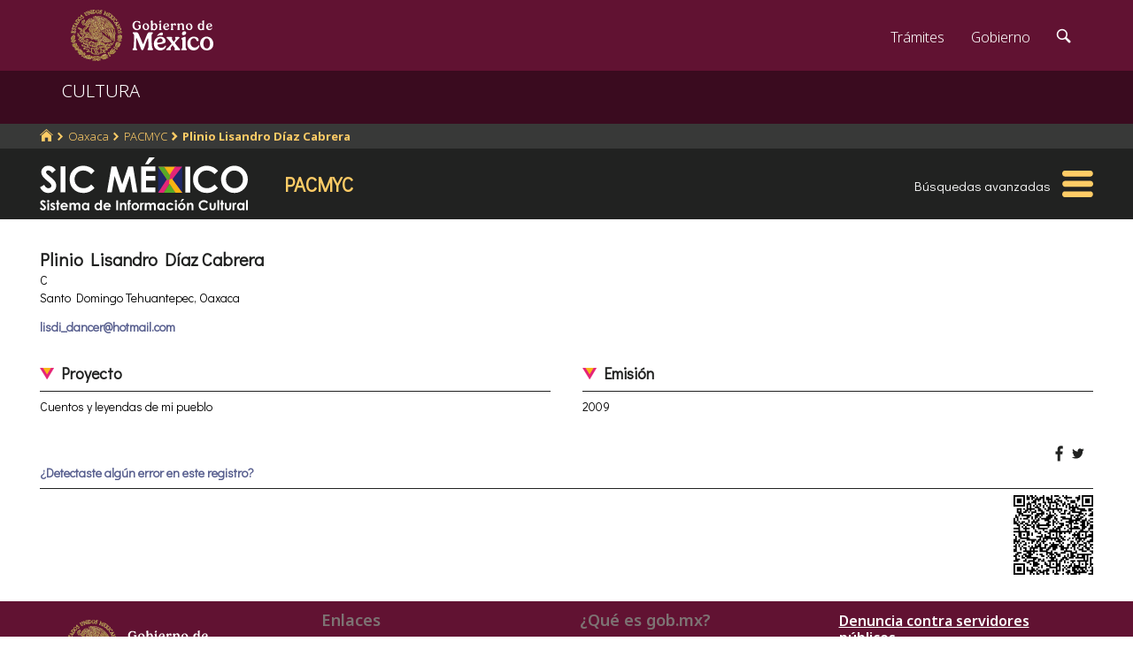

--- FILE ---
content_type: text/html; charset=utf-8
request_url: https://www.google.com/recaptcha/api2/anchor?ar=1&k=6LcMKhwUAAAAACZnqLi6YLyS6roOn9-v8RRXA_Bs&co=aHR0cHM6Ly9zaWMuY3VsdHVyYS5nb2IubXg6NDQz&hl=en&v=TkacYOdEJbdB_JjX802TMer9&size=invisible&anchor-ms=20000&execute-ms=15000&cb=btea2pctec9f
body_size: 46460
content:
<!DOCTYPE HTML><html dir="ltr" lang="en"><head><meta http-equiv="Content-Type" content="text/html; charset=UTF-8">
<meta http-equiv="X-UA-Compatible" content="IE=edge">
<title>reCAPTCHA</title>
<style type="text/css">
/* cyrillic-ext */
@font-face {
  font-family: 'Roboto';
  font-style: normal;
  font-weight: 400;
  src: url(//fonts.gstatic.com/s/roboto/v18/KFOmCnqEu92Fr1Mu72xKKTU1Kvnz.woff2) format('woff2');
  unicode-range: U+0460-052F, U+1C80-1C8A, U+20B4, U+2DE0-2DFF, U+A640-A69F, U+FE2E-FE2F;
}
/* cyrillic */
@font-face {
  font-family: 'Roboto';
  font-style: normal;
  font-weight: 400;
  src: url(//fonts.gstatic.com/s/roboto/v18/KFOmCnqEu92Fr1Mu5mxKKTU1Kvnz.woff2) format('woff2');
  unicode-range: U+0301, U+0400-045F, U+0490-0491, U+04B0-04B1, U+2116;
}
/* greek-ext */
@font-face {
  font-family: 'Roboto';
  font-style: normal;
  font-weight: 400;
  src: url(//fonts.gstatic.com/s/roboto/v18/KFOmCnqEu92Fr1Mu7mxKKTU1Kvnz.woff2) format('woff2');
  unicode-range: U+1F00-1FFF;
}
/* greek */
@font-face {
  font-family: 'Roboto';
  font-style: normal;
  font-weight: 400;
  src: url(//fonts.gstatic.com/s/roboto/v18/KFOmCnqEu92Fr1Mu4WxKKTU1Kvnz.woff2) format('woff2');
  unicode-range: U+0370-0377, U+037A-037F, U+0384-038A, U+038C, U+038E-03A1, U+03A3-03FF;
}
/* vietnamese */
@font-face {
  font-family: 'Roboto';
  font-style: normal;
  font-weight: 400;
  src: url(//fonts.gstatic.com/s/roboto/v18/KFOmCnqEu92Fr1Mu7WxKKTU1Kvnz.woff2) format('woff2');
  unicode-range: U+0102-0103, U+0110-0111, U+0128-0129, U+0168-0169, U+01A0-01A1, U+01AF-01B0, U+0300-0301, U+0303-0304, U+0308-0309, U+0323, U+0329, U+1EA0-1EF9, U+20AB;
}
/* latin-ext */
@font-face {
  font-family: 'Roboto';
  font-style: normal;
  font-weight: 400;
  src: url(//fonts.gstatic.com/s/roboto/v18/KFOmCnqEu92Fr1Mu7GxKKTU1Kvnz.woff2) format('woff2');
  unicode-range: U+0100-02BA, U+02BD-02C5, U+02C7-02CC, U+02CE-02D7, U+02DD-02FF, U+0304, U+0308, U+0329, U+1D00-1DBF, U+1E00-1E9F, U+1EF2-1EFF, U+2020, U+20A0-20AB, U+20AD-20C0, U+2113, U+2C60-2C7F, U+A720-A7FF;
}
/* latin */
@font-face {
  font-family: 'Roboto';
  font-style: normal;
  font-weight: 400;
  src: url(//fonts.gstatic.com/s/roboto/v18/KFOmCnqEu92Fr1Mu4mxKKTU1Kg.woff2) format('woff2');
  unicode-range: U+0000-00FF, U+0131, U+0152-0153, U+02BB-02BC, U+02C6, U+02DA, U+02DC, U+0304, U+0308, U+0329, U+2000-206F, U+20AC, U+2122, U+2191, U+2193, U+2212, U+2215, U+FEFF, U+FFFD;
}
/* cyrillic-ext */
@font-face {
  font-family: 'Roboto';
  font-style: normal;
  font-weight: 500;
  src: url(//fonts.gstatic.com/s/roboto/v18/KFOlCnqEu92Fr1MmEU9fCRc4AMP6lbBP.woff2) format('woff2');
  unicode-range: U+0460-052F, U+1C80-1C8A, U+20B4, U+2DE0-2DFF, U+A640-A69F, U+FE2E-FE2F;
}
/* cyrillic */
@font-face {
  font-family: 'Roboto';
  font-style: normal;
  font-weight: 500;
  src: url(//fonts.gstatic.com/s/roboto/v18/KFOlCnqEu92Fr1MmEU9fABc4AMP6lbBP.woff2) format('woff2');
  unicode-range: U+0301, U+0400-045F, U+0490-0491, U+04B0-04B1, U+2116;
}
/* greek-ext */
@font-face {
  font-family: 'Roboto';
  font-style: normal;
  font-weight: 500;
  src: url(//fonts.gstatic.com/s/roboto/v18/KFOlCnqEu92Fr1MmEU9fCBc4AMP6lbBP.woff2) format('woff2');
  unicode-range: U+1F00-1FFF;
}
/* greek */
@font-face {
  font-family: 'Roboto';
  font-style: normal;
  font-weight: 500;
  src: url(//fonts.gstatic.com/s/roboto/v18/KFOlCnqEu92Fr1MmEU9fBxc4AMP6lbBP.woff2) format('woff2');
  unicode-range: U+0370-0377, U+037A-037F, U+0384-038A, U+038C, U+038E-03A1, U+03A3-03FF;
}
/* vietnamese */
@font-face {
  font-family: 'Roboto';
  font-style: normal;
  font-weight: 500;
  src: url(//fonts.gstatic.com/s/roboto/v18/KFOlCnqEu92Fr1MmEU9fCxc4AMP6lbBP.woff2) format('woff2');
  unicode-range: U+0102-0103, U+0110-0111, U+0128-0129, U+0168-0169, U+01A0-01A1, U+01AF-01B0, U+0300-0301, U+0303-0304, U+0308-0309, U+0323, U+0329, U+1EA0-1EF9, U+20AB;
}
/* latin-ext */
@font-face {
  font-family: 'Roboto';
  font-style: normal;
  font-weight: 500;
  src: url(//fonts.gstatic.com/s/roboto/v18/KFOlCnqEu92Fr1MmEU9fChc4AMP6lbBP.woff2) format('woff2');
  unicode-range: U+0100-02BA, U+02BD-02C5, U+02C7-02CC, U+02CE-02D7, U+02DD-02FF, U+0304, U+0308, U+0329, U+1D00-1DBF, U+1E00-1E9F, U+1EF2-1EFF, U+2020, U+20A0-20AB, U+20AD-20C0, U+2113, U+2C60-2C7F, U+A720-A7FF;
}
/* latin */
@font-face {
  font-family: 'Roboto';
  font-style: normal;
  font-weight: 500;
  src: url(//fonts.gstatic.com/s/roboto/v18/KFOlCnqEu92Fr1MmEU9fBBc4AMP6lQ.woff2) format('woff2');
  unicode-range: U+0000-00FF, U+0131, U+0152-0153, U+02BB-02BC, U+02C6, U+02DA, U+02DC, U+0304, U+0308, U+0329, U+2000-206F, U+20AC, U+2122, U+2191, U+2193, U+2212, U+2215, U+FEFF, U+FFFD;
}
/* cyrillic-ext */
@font-face {
  font-family: 'Roboto';
  font-style: normal;
  font-weight: 900;
  src: url(//fonts.gstatic.com/s/roboto/v18/KFOlCnqEu92Fr1MmYUtfCRc4AMP6lbBP.woff2) format('woff2');
  unicode-range: U+0460-052F, U+1C80-1C8A, U+20B4, U+2DE0-2DFF, U+A640-A69F, U+FE2E-FE2F;
}
/* cyrillic */
@font-face {
  font-family: 'Roboto';
  font-style: normal;
  font-weight: 900;
  src: url(//fonts.gstatic.com/s/roboto/v18/KFOlCnqEu92Fr1MmYUtfABc4AMP6lbBP.woff2) format('woff2');
  unicode-range: U+0301, U+0400-045F, U+0490-0491, U+04B0-04B1, U+2116;
}
/* greek-ext */
@font-face {
  font-family: 'Roboto';
  font-style: normal;
  font-weight: 900;
  src: url(//fonts.gstatic.com/s/roboto/v18/KFOlCnqEu92Fr1MmYUtfCBc4AMP6lbBP.woff2) format('woff2');
  unicode-range: U+1F00-1FFF;
}
/* greek */
@font-face {
  font-family: 'Roboto';
  font-style: normal;
  font-weight: 900;
  src: url(//fonts.gstatic.com/s/roboto/v18/KFOlCnqEu92Fr1MmYUtfBxc4AMP6lbBP.woff2) format('woff2');
  unicode-range: U+0370-0377, U+037A-037F, U+0384-038A, U+038C, U+038E-03A1, U+03A3-03FF;
}
/* vietnamese */
@font-face {
  font-family: 'Roboto';
  font-style: normal;
  font-weight: 900;
  src: url(//fonts.gstatic.com/s/roboto/v18/KFOlCnqEu92Fr1MmYUtfCxc4AMP6lbBP.woff2) format('woff2');
  unicode-range: U+0102-0103, U+0110-0111, U+0128-0129, U+0168-0169, U+01A0-01A1, U+01AF-01B0, U+0300-0301, U+0303-0304, U+0308-0309, U+0323, U+0329, U+1EA0-1EF9, U+20AB;
}
/* latin-ext */
@font-face {
  font-family: 'Roboto';
  font-style: normal;
  font-weight: 900;
  src: url(//fonts.gstatic.com/s/roboto/v18/KFOlCnqEu92Fr1MmYUtfChc4AMP6lbBP.woff2) format('woff2');
  unicode-range: U+0100-02BA, U+02BD-02C5, U+02C7-02CC, U+02CE-02D7, U+02DD-02FF, U+0304, U+0308, U+0329, U+1D00-1DBF, U+1E00-1E9F, U+1EF2-1EFF, U+2020, U+20A0-20AB, U+20AD-20C0, U+2113, U+2C60-2C7F, U+A720-A7FF;
}
/* latin */
@font-face {
  font-family: 'Roboto';
  font-style: normal;
  font-weight: 900;
  src: url(//fonts.gstatic.com/s/roboto/v18/KFOlCnqEu92Fr1MmYUtfBBc4AMP6lQ.woff2) format('woff2');
  unicode-range: U+0000-00FF, U+0131, U+0152-0153, U+02BB-02BC, U+02C6, U+02DA, U+02DC, U+0304, U+0308, U+0329, U+2000-206F, U+20AC, U+2122, U+2191, U+2193, U+2212, U+2215, U+FEFF, U+FFFD;
}

</style>
<link rel="stylesheet" type="text/css" href="https://www.gstatic.com/recaptcha/releases/TkacYOdEJbdB_JjX802TMer9/styles__ltr.css">
<script nonce="WzX-OthdbfBkx1N0pVTDbQ" type="text/javascript">window['__recaptcha_api'] = 'https://www.google.com/recaptcha/api2/';</script>
<script type="text/javascript" src="https://www.gstatic.com/recaptcha/releases/TkacYOdEJbdB_JjX802TMer9/recaptcha__en.js" nonce="WzX-OthdbfBkx1N0pVTDbQ">
      
    </script></head>
<body><div id="rc-anchor-alert" class="rc-anchor-alert"></div>
<input type="hidden" id="recaptcha-token" value="[base64]">
<script type="text/javascript" nonce="WzX-OthdbfBkx1N0pVTDbQ">
      recaptcha.anchor.Main.init("[\x22ainput\x22,[\x22bgdata\x22,\x22\x22,\[base64]/MjU1OmY/[base64]/[base64]/[base64]/[base64]/bmV3IGdbUF0oelswXSk6ST09Mj9uZXcgZ1tQXSh6WzBdLHpbMV0pOkk9PTM/bmV3IGdbUF0oelswXSx6WzFdLHpbMl0pOkk9PTQ/[base64]/[base64]/[base64]/[base64]/[base64]/[base64]/[base64]\\u003d\x22,\[base64]\\u003d\\u003d\x22,\x22LWw5WMOAeRDCg8KvwrTDnMKQw77CpMOQMsKkRsOSfsO2A8OSwoBrwqbCiibCgF1pb0/CrsKWb0nDpjIKfXLDkmE/wpsMBMKeUFDCrRlkwqEnwpLCkAHDr8OFw5xmw7oNw54ddwfDscOWwo1gcVhTwqbCvyjCq8OFLsO1ccOywpzCkB51MxNpTh3CllbDuSbDtkfDsGgtbyo/dMKJOS3Cmm3CuX3DoMKbw6nDqsOhJMKWwpQIMsO5NsOFwp3CpHbClxxxBsKYwrUjEmVBTUoSMMO0QHTDp8OHw7Mnw5RywpBfKBPDrzvCgcOtw7jCqVYyw7XCilJEw5PDjxTDgR4+PwHDusKQw6LCicKAwr5ww4DDvQ3Ch8OAw4rCqW/[base64]/[base64]/Ci8O/w57DrMOAFcKFH8O5w7jCoTfCrMKXw7VMakBEwp7DjsOGcsOJNsKxJMKvwrgMAl4UYCpcQ2DDrBHDiGTCt8Kbwr/Cq2nDgsOYYsKhZ8O9OzYbwrooHk8LwrASwq3Cg8ObwphtR2DDqcO5wpvCoUXDt8Olwq9PeMOwwqVEGcOMbxXCuQVJwodlRk/Dkj7CmSTCoMOtP8KNMW7DrMOcwpjDjkZlw6zCjcOWwr/CgsOnV8KPJ0ldKcKlw7hoIzbCpVXCrEzDrcOpM3cmwpluQAFpeMKcwpXCvsO4UVDCnwk9WCwlEH/DlWEyLDbDkXzDqBpdJl/Cu8O/wpjDqsKIwqTCi3UYw5XCj8KEwpcODcOqV8K2w5oFw4Raw6HDtsOFwoJYH1Nka8KLWgQ4w755wr55fil2QQ7CukPCtcKXwrJQAi8fwpbCkMOYw4oXw5DCh8OMwrQwWsOGe1DDlgQmQHLDiFfDhsO/wq02wpJMKSZRwofCnjpfR1lXSMORw4jDhBXCl8OlLsO6JidbeHjCrGjChMOcw5XCrwjCocOqPMK/w78Fw4vDkMOyw552LcOVI8Oyw6TCiiNGHBnDoCTDsUjDv8OVQcOHGR8Rwo9cCGjCh8K5KsKQw7Mjwow3w7Rewq/[base64]/SGHDs8KmZCBDw7fCnivClMO6EyDDrcKeUi5hw4gZwrMvw6sWw7NLX8OKAXzDl8KFFMOuKC9rwrHDki/CsMOCw4p/w7A+eMOtw4Qzw6NMwobCoMOzwrMaSGdVw53Cl8K8LsKZJlHClzVuw6HDnsO1w75AFzpBwobDhMKvI09XwqfDocO6VsOyw4/CjSN2dhjCn8OtYsOvw6/DnCTDl8OZwrTCqsKTTRhwNcKawp0yw5nCg8Kwwp/DuGvClMKHw60pZMO/wr1jI8KnwpFSCcKQHsKfw7Z8K8KtG8OgwojCh1Exw7Fnwosww7UFXsOxwolrwr9HwrYbwrXCncKWw75mGW/DnsKew4UNaMKyw60zwp8Ow7vCnmXCg0xRwoLDocO6w4ZYw5klK8KmY8Kww4XCpSjCqnjDr1nDqsKafMOdR8KtN8KMMMOqw655w7zCj8KRw4XCj8Oww7TDtsO+bCoHw7dRScOcOC7DoMKKa3/Dq0IWcsKBOcK3WMKBw41Rw6wFw6Bew5JWNnYoSB3CrVMewrnDpcKMQQLDvirDt8OwwrdPwprDnnrDkcOTP8KJFCUlOMOtWsKtHh/DuUjDuX5yScK4w7/DmMKUwpzDoR/DlsOQw7TDnGrCnC5uw5oGw5IZwodqw5jDnsKKw6PDvcOywr4TawYoBl7CssOAwrsjbMKndiEXw7Azw5HDrMKNwqU4w612wpzCpMOawo3CoMO/[base64]/DpmHCq8KOTB/DvsKeYy/CmcKxBQXCnSXCvW46McK1w6w9w7TDvgXChcKOwojDhsKsQMOFwo1Iwo/CsMOLwpt6w6PCpsK0NMKYw4YPUsObfh1fw4vCt8K8wokBOVfDh3jCjQIbSiFlw6nCucOpwobCrsKQDcKJw73DtmI+KsKAwrx9wqTCqsKyKBHCs8KIw7XCnBIHw6zDmBVRwoR/DcK3w70vJsO9VsKICsOfOcOWw6vCjxvDt8OLfmgKAg/CqcOyfcKOFGAgTQIXw7FRwqpnUMOow6kHQStTP8O6QcO3w6/DhgfClMKXwpHCrwXDpxXDi8KSJMOWwrpIVsKuc8KpLTLDrcOAwoLDg1JAwr/DoMOeRTDDk8K6wo7CkyvDssKqe0cZw6FsOMOfwqMAw7XDhWXDnWwYJMORw58eYMOwJRDDs21Fw6jDusKgZ8KhwoXConjDhcO2IgzClwHDi8OZS8KdAcOBwpnCvMK/OcOTw7TCtMO0wpvCkwDDvMOpClZwf0/Do2pHwrx+wptsw4jDul12LcOhX8OJFcOvwqUaXcONwpzCicKxBTrDusK1w6Y+AcKFXmZCwpJAJ8OsRlIzTlgNw4tlQ31idMOVccOHYsOTwq7CoMOXw5Zkw443TsOzwoM/SnA6wrTDjFE2FsOqdmQ/[base64]/CpsK5OwDChsOqRsKAJgVueMK8wqrDuMKrO3HDr8OcwrMifB7DicOdLSvCusKSVQXDt8KKwoZxwpPDqF/DlzV5w4g/[base64]/QlsCCsOASwlowpTDhMKZWMKIL8KKw5vCmsOiKcKIYcK5w7PCisO/w64Ww43CuUw+bTldcMKQaMK5b1vDtMOlw5F4OzYLw5PDkcK4XMKrA23CqcOWXHxvwpYQV8KYccKmwpIpw7gIOcOew4Qpwp0jw7vDr8OrJi4EDMOuPj3Ci1fCvMOHwpdrwpYRwrQRw57DrcOUw5/[base64]/DvMKIw7QGwqjClXXDpCl8F0R/w79Hw6zDhjHCrRLCpkx3TXQgXcOkH8OCworCjz3DiyLCgcKiXW4nacKhUi4zw645RHZ8wo45w5vCncOLw4PDg8O3axNZw5XCi8OPw61eLsK+NCLCgcOmw5o7wr47QhfDu8O9BxJUL0PDnC/ChiYSwoYIwog2FcORwp5QIcOQw5siQ8OCwo42D0kUHVRlwqTCtic9U1DCplAEXcKLewkCOkNPVQphfMOLw7LCocKiw4V5w78aQcKTF8Oywq9zwpHDi8O+MCgiMCjDnsOZw6RYd8ORwp/ClUl5w6jDkjPCpMKrAMKow6JEAhAQBgEewqdaJFHDscKrdsK1bcKeZsO3woLDgcOfK3RtRELDvcOycyzCt3fDjVMDw55HW8Ojw4RYwpnCrUxWwqLDl8ObwpRyB8K4wr/Cp1DDusKbw5hAWiRWwpvCpcOOw6DDqQYvCnw6GkfCj8KUwovCu8OiwrF/w5APwp3CvsOpw7VQaWvCln3CqDMNc3XCpsK9OMKNPXRbw4fDvUk6cgrCtsKtwp8desO8ag9mBGlRwpRMw4rCp8OMw5nDgTYyw6HCjMOnw6/[base64]/DtcKERMOCw63ClsOZworCpjHDusOvw7daBMKbdMOceRzCoxbCmMKUFX3CkMOZIcKRRV3Di8OYPgEQw7nDi8KcNMOcYUTCoDvCi8OpwpzDqB0jTHEhwoQNwqQmw6HCjFnDocOMw6/DnB9TNx0fwpklLRRoOjzDg8OdacKaZBYyMCjDh8KOOETDtsKoekbCoMO4KsOxw4kPwq4ZTDvCusKIwrHClMOIw6HDrsOKwrHCgsO4wqvCncOQDMOmXBTDqlLCusKTdMOEwppeTnZTSnbDqh9hU3/DnGkow5I4f11KLcKbwpnDmcO+wrbDuXPDqXrDnWh/XsOpd8K+wpxwZmzCh3V5w6N1wp7CjhJowrnCrCLDllovVy/DswXDnyJAw7QET8KUA8KsDUvDuMOJwrXCkcKgwprDgcKWJcK7YMOFwqVgwojDm8K0wqcxwpnDpsK3JnrCkxcdwpPDsyrCqnDCmsOzw6VtwqHCvGTDiShHMcO2w7jCmMOKFy3CtsOAwpM8w73CpBLCgcOSI8ObwobDnMO8wqMAL8KXe8O8w5/CuWfCjsOKw7zCqGzDr2tRe8OdGsOPScKJwotmwqvDtHQrCsO2wp3Du2YjEcOVwq/[base64]/ChirDjcOFwp5GwqPCjRPCi0Jnwr4Pw6vDtHUiwpsjwqDDjVvCqnQLLGNAcChqwr7ChsOVLcKydz8NfsKjwo/CiMOQw7bCvsOGwpd1Ij7DqmEHw5wOQMOCwpvCnUPDg8K/w6wRw4zCicKIJh/CpsKaw7TDpn54SGvCjcOEwqd6AmVva8OcwpPCl8ONEVoowr/Ct8Osw73CtcKvwqEcCMOsRsKuw50Uw5HDi2JqFxVuHMOtZX/CrsKLa31wwrHClcKGw5ZWIhHCtz3CgsO1OMODZgTClQxlw4cuGXjDj8OTRcONHEV1R8KcDnduwq8xw7zCrcOVUgvCnnpdw63DmsONwrMOwovDm8OwwpzDnE3DkghPwpbCgcO5wqcaBX9qw79zwpoiw7zCvFVqd13DiC/DlzZDeAwpGcKpbk80wq5nXwZ3Qw7DnHcjwpnDjMK1w4YyBSTDg0pgwokBw5rCvQ0sWcKSRS9gwqlYP8Oww7o6w6bConUFwqLDp8OUHA/DoVjDp2Jqwq0mKMKFw5kVwozDosO4w7TCm2dMX8KzDsO7FxDDhVDDmcKLwqB+XMO9w69uQMOew58YwotjJ8OUJXrDlg/[base64]/[base64]/[base64]/M8OKf1xhbz3Dp8OEwrZXGX/CpcKywqhUY1lKw4oyCGLDlQzCpmMcw57DrEfCpMKcPsKww5Q2wo8qdCcLbwBVw4rDthtuw5/CmAnDjDBlAWjCrcOoUR3DicOPZsKgwpYzwqzDgjVrw5pBw6liw7nDtcOfS0XDlMK4w4/DuGjDu8OLw7fDpsKTcsK3w4/DtAI/C8Ogw7VHRUMTwojDvSbDlzlaVmrCr0rDoRdcbcO1CSdhwrY3w5YOwp/[base64]/Ci8Orw5fDmMOBwol0w4fCl8OSfEcXwrxPwr3CuVHCjMOAw6BmSsOFwrczT8KWw4JQw6ItD1rDhcKiA8O2W8O/wrfDsMOYwpVBenMGw6DDriBhQn3CicOHZg1zwrLDgMK9wrA1d8OpPkFeGsKCLMOXwovCrcKJL8Kkwo/CuMKyQsKDJMOvGB1sw48TfhhGHsO8LUYpLTLCnsKRw4EkSEJOIMK/w6bChggBKj1pIMKww5PCocOZwqzDlsKMC8Olw5PDrcKMVSLChcOfw7zCqMKFwo5JX8OFwprChnbDrgDClMOHwr/Dmn3DtVwwHAI+wrcDCMOoK8Obw4VPw41owpXCi8KKwr8dw6vDqnwJw5IeR8OqC2rDjGB4w4VBw65XZhzDqiAgwrQ2fsO2w5Y3UMO+w7wtw4VPMcKKdUFHF8KxCsO7Y2AYwrNPTWPCgMOXF8Kaw63CtBrCpT7CrcOiw63Cm0dAdsK/w6/CscOOaMOMwr5+woLCq8OqdcKTWsO/w5rDlsOVGhEdwoAIOMKmFcOcw5zDtsKeFhNZRMKEb8OZw7smwo3Do8K4DsO4dcKGKkDDvMKWwrR7QsKFYDpGNcOgw4ZUwo0qTsOnGcOywotcwqIyw4HDiMK0dSXDisOkwpVAL37DtMOyAsOeSULCsG/CjsOWbzQTKsK8csK6PDYMXsOzCsOWTcOmdMKHNQpENUEpbMOvLT4VahTDtWVrw6d+Ch9RXMKuHzzDoQgAwqFowqdHclFBw7jCssKWZHBawp98w79Pw7LCuiHDjX3CrMOfXQXCmjvDk8O/[base64]/CqyDDp8OnfDrCgsKIPcOhYsKxwrJ+WcO4Z8OFMBJ0CMKPwpdJSmnCpcO8T8OCG8OhDjTChsOLwoLDssOvFGXDjQ9qw4olw4/DpcKdw7Rzw7pTw4XCo8OOwronw4Yew5EZw47ClMKbwonDpSHCksK9Dz/[base64]/[base64]/LS7DqibCtcOpeT8/w54eFMO0wo/CnlBPEmxJwq3CiE/Ds8Kmw5DCtRvCv8ODJBnDgVYTw5V1w5zClGbDqMOwwp7CqMKab2QJU8OgTFEcw5XCpMK8NH50w7JIwprCm8KtXUUNKcOAwpYrBMKjNjsNw6/DhcOjwrxWS8OvScKDwroPw58oTMOZw48Ww6nCmcOAGmTDtMKBw7J8wqlPw5nDvcKbMnQYFsOxI8K6FX7DqxjCicK9wqoCw5NNwrfCqXEOM17ClMKswqHDmMK+w5zCrzs6P0cDw7gQw63CuXArDH/[base64]/DosOuM8KKZA9HDhl9w6TCoBIcw6XDlMKiwp/[base64]/woTDkQnDv8OKwqcVCMOkVsOPHgAiYsO/wpvClMKSw7gFwq3DkT/ClMOtIifDk8KYaEdKwqTDrMKqwoMQwrHCsjDCqsOQw4BawrHCosKhF8K3wok5YkwPVi/DosKsCsKVwpHChm/Dj8Kow7DCvcK1wpjClTJgAgDCjgTCmlIeGCAfwqwVesK2O3BSw7bCiBnDtFXCr8KlKMKVwr4kW8OEw5XCnTzDpCtcw5LCjMKXQ14HwrrCl0NyWcKqVnjDm8OgPsOOwoMfwqwEwpgfw5/DqzrCpsK0w6A9wozDkcKxw41xVhHCmTrCjcO/[base64]/[base64]/CtsKxWBLDmQXCmTDCscKpFMO2wps4wpjDnTVkPTkrw6JfwrMeN8KzVEPCsAJmZDDDgcKdwog9bcK4Y8KRwqYtdsOMw5sxHVEdwrzDs8OfIUHDp8KdwpzDgMKZDCB3wrc8CxlKKz/DkBdbYARSwpTDu2gLK0JKFcKCwoDDnMKEwqXDvUdOGDzCpMKUKsKEMcOAw5bCvhtPw7VbVmPDmHgcwovCnmQ2w5HDnXHCs8OND8KvwpwfwoENwpUfw5ZdwqtGw6bCgisXAsOpTsK+WwTCok/DlGQoVTwUwoI/[base64]/DjG9+wqodCilvNl4PPsK0QHw7w54Vw7/Cgg0ITVfDrzjCssOmcUIswpNCw65xbMOrdFRUw6fDucKiw6E8w6XDnFDDsMONHEk9EQlOwokbA8Okw7/[base64]/DgcOmQV0ew7rDskHCtcOLGyvDssOtwofDsMOgwpjCnivDv8OFw5TCoV0ABGkfSzp2E8KuPhZAahtcIQ7CuWzDk0V1w5HDhyQSBcOWw700wr/Crx7Dow/DnsKjwq5HEk02FMO7ShzChsOyAgbCgcOtw5FKwpN0G8Orw7FHUsOrdAJ8QcKMwr3DnjN6w5PCoQjCp0PCj3HChsOFwrR8w4rCkS7DjApaw4EMwoPCtcOgwogCSlHDkMKYXzhva1VWwqliHWzCucOEcsOEGG1owqR+wqNONMKPD8O7w7XDjcKOw4/DgyU/TcKLMUDCtlxVDysPwqd0YVFVccKwEjpMEFkTIidQFQwxJ8KoQAdXw7DDgnLCsMOkw6kkw4TDkiXDikR0ZsONw5fCgVw/D8KmGFDCm8Oww54ww6vCllEKwqbDisKjw5bDjsKCY8KKwrDCm2ByH8Kfwo4xwoFYwpFrB1o8FnECEsKCwr/DrcOiPsO6wq/CpU9fw7zDlWAUwrZMw6AKw70GdMOoN8OgwpgOccKAwocFUDV2wro0Um99w6oSD8OIw6rDqwzDi8OVw6jCmT/DrzvCl8K0JsO+TMKRw5kOw7c2TMKtwrArGMKGwpd1wp7Dsy/DvjlxUDrDtToqBsKAw6PDi8OtRRjCt1ttw40Aw5E3wq7CsBUGcE7DvcOVwr8uwrDDpMKkw69vVw5mwo/[base64]/CmMK/wrQGw59QBsOhw6fCtX8yw6oDeVNDwqwdUw0yVUdpwphvcsKvHsKfN0MBX8OpSm3CrWXCoBXDk8KtwoHCt8K9wrhGwpIxc8OTaMO8WQg+wph0wo9dITbDhsOnLkRbwrTDiGvCkDnClWXCnhDDvcOhw682wqlPw5I0bj/[base64]/[base64]/DpEIOw4YVWMOcbgNBa8O9wpJxalnCj0jDnVLCqS/CtzdGw7NVwp/[base64]/Cr8KxRcO8w5PDkSAJwr/[base64]/DvwXCukrCjVvDscKKwqVuJsK5NMK9w6R+wrDDij3DisKcw7HDm8OdUcKbcsKAEyEzwprCljvCnRvDlWIjw4Vjw6fDjMOqwrUATMKyccOMwr7DkMKZeMK0wqHCr2rCqlPCjxPCgGZfw7RxW8KOw5lLTm8qwpfDtHp5WRjDryjCsMKrQQd2w4/CgjjDmTYdw41Bwq/CucOcwqF4U8KSDsK9QMO5w4gtwo7Cnz0aLMO0R8KHw6vCu8O1wonCucKVLcOzw6bDnMKQw6/CtMKtw7dAwoJ/VgZsHcK2wpnDq8OWBQpwVl5cw6g4AifCl8OoO8OUw7DCrcOFw4LDlMOCM8OILQ7DlsOLOsOnQAXDjMK/wphlwrnDnMOXw6TDoybCkG7Du8OIRT7DpXfDpXRbwqXCksOlwr82wp3CtsKnTcK7wq/[base64]/DhcKjWz1FZifDp8K5KQjClMK3w77DqG01w6fDs2zDlsO0wpzClhHCpmw2X0YKwobCsB7CiGZBX8OIwrQgXRTCqRUXZsK1w4XDnGdUwq3ClsOWQRfCkkjDqcKkQcOeRmHChsOhMjcmaGsHNkBPwo/CpADChmxFw47DvQTCuWpEH8KkwpbDkmrDjFoqwqjDmMO8OVLCv8O8fsKYJV4CdDnDghZFwr0uwpPDtybCqAIHwr/Cr8KsRsKkP8KNwqrDmcK5wr8tAsKJAsO0OWrCs1vDnRwHVy7DqsObw5ggXHd/w5TDk3E3IjXCm0pDBsK7R1xnw7vClgnCmVQ/wrNqw60NPxnDvsOAWggmIQNww4TDuTVBwpnDucKSfx3DvMKHw7nDrRDDgj7CjcOXwonCk8KtwppLcMOLw4nCjWrDoQTCmHPCswpZwrtTw7LDgjfDhzYCI8KhX8K+wo8Tw7xLM1vCuBhMwqp+JcKcHCNHw7knwoVJwqlOw6/[base64]/Ct33CoCfCskDCmMKKWcK6IcOVU1fCoBTDjjLDo8O4woXChsKbw7YxbcODw40aLxnDpgrCg33DlAvDsyEQKnnDvsOMw47DgcK2wrnChkVWR2/CgHFWfcKaw7bChcKDwozDuwfDu1IneEwED395UHXDoErCjcKLwqPCoMKeJMOswqbDvcO7c03DukzDty3Dm8OKHcKcwpPDhsKBwrPDksK3XmZ+wqxaw4HDugl5wrjCmcOww74/[base64]/CkyxCcsONe3VaVMKlw57DtB3CijwMw7pLwq7DjsKpwpt2S8KEw79Sw51FbTwsw5BPAH8dw7rDggrDnsOYPsObB8OZI3A0QywvwovCjcOPwro/[base64]/[base64]/DjlPCvsOWVMOiU2pfMj/[base64]/FHjCl8KYwqnDqMKXRcOGAcOpw74Uwq0bQhsawpLDjMKBwqPClSrDo8Ocw798w6LDnW/CmjsvIcORwrLDnT9SDzDCt3QMNcK6C8KlAcKXN1XDpR1Kwo3ChsO9FnjCmGQsdsO8JcKFwrkkT37CowZLwqjCsCdZwpjCkEgZScKmfMOhGyLCj8Odwo7Dkg/DllsoA8Oww73Dn8OWDSvCqcKLIsObw6gWeFjDmyssw5HDj0IKw5A2wp1bwqXDqsKEwqnCtRc1wo/DrT0SGMKUfygGcsOjKXthwow8w68QFxnDrgPClcKzw5dow43DssO2wpcFw78uw6FDwqjCtsOOTcOhGRxcPQnCvcKywpwpwonDk8KDwpcYUSJKXm5kw7VWEsO2w78tfMK/[base64]/Dq8K/JmkAw6/DrXMSw6sGw5rCiA7DpyPCqVrDhMOnU8O6w7Jlwo8Lw48YJ8OUwrjCuVUgMsOcaUfDu0nDi8O6SBzDrDFeRVgxRsKQcw0Zwox3wrXDoEcQw73DhcKiwpvCnQMdVcKDw4nCjcKOw6oGwptYK0YcNX3CoQbDvx/DhH/Cs8K5GMKsworDqyvCuX1cw641GcKTDlPCscKEw6fCkMKMc8KgWxpDwrh+woYvw7howp4hSMKACgscNCpgV8OQFEHDlsKRw6hFwqrDtA05w40owqYvwr17fldsImk2KcOVXAPCiHTDpMKcdnd1wqvDnMO7w5UQwpvDkU4Dcgcxw7jCl8KxPMOBHcKSw4NmS0/ChBPCtWhrw617EMKJw43DmsK6dsKyG2DDmcOwTMOnO8KTMU/[base64]/DjcOAXcOlZWpew4Yhwok7w5bDkcKVwphSDH7CpcORwr1Ce3A/wqEadsO/[base64]/[base64]/CrDrDq0HCtisBwrDDkcKNw60/[base64]/CtMKbwrDDh8OWQcKqwqIgDldpccO6w43CrCALEAnCvcOgSXNvwpbDgShOwoJIQcKTC8KpX8KBSU0TbcOSw4LCshEkw5I4bcKSwpYfLlvCjMO4wq7Cl8OuWcOLTEjDiQdfwp0AwpFFMSvDnMKmR8O+woYYYsOOMEXCu8O7w73CqzY1wr8ocsKKwpx/QsKIZ1IIw6gJwp3CrMOlw4A/wq5rwpYUZnjDocKxw4vCnsKqwrAHNcK5wqTDiXMjwp3Du8OpwrfDqWo/I8K3wr4hJi5RLcO8w4/Dg8KIwqpZSy9zw4MUw4jCngnCmB96ZsORw4bCkzPCusK0T8OlZcONwq9Nwo1gB2Ilw7jCn13CnMOTLMOZw4Vlw5h/OcOPwr5iwpDCjD96HiIPbERtw6FfIcKdw6dqw5vDoMOZwq41w5DDu3jCqsK+woHDhxjDrjYhw5stKGfDjVpBw7fDhGbCrjHDp8OswqzClMK6DsK/[base64]/DkltEw7leKsKzO8KzLMKOXBkdwrAzwq1Uw6gnw7lkw5HDi1ARdHIeAcKlw6hVAsOAwp/Dh8OSOMKvw4fDmV9qDcOubsKQAVTCgXkmw5VDwq7CnEx6ZCRmw7zCkW8kwo5VHMO8JsO7KHgPMA5rwrnCpXVcwrLCv3rDr2rDo8KjZXvCnF1yH8ONw6Fcw7suIsOXPGUHZMO1QMOCw4B1w4wtFg9TU8ORw6vCg8OJD8KKOHXCjsOkPMK6wr/[base64]/CkcOJwpcqw5BgwpM2JcO+W8Kew7sxw5bCj3HDp8KQwpXCiMOIHjUYw5c/XcKCK8KnXcKDccOvcCfCmjAbwqzCjsOEwrHCqlBlSsK5cHs1QcOow5lawoBeG2bDlwZ/wr91w5HCssKbw6oUJ8OTwrnChcOTAG/Co8KPw50Xw45yw6odb8K6w7Iww5V9DV7Dlj7CmcOIw6Ajw6oowpzCvMKiJcObTgXDvsO/B8O1OH3Cm8KmAC3DhV5Gfz/DpAfDqX0FXMO9NcKnwqHDisKcXcKwwrgbw64BUEUWwosjw7zCkMO0WsKrw5kiw7kJZcOAwojCpcOBw6oXLcK/wrlIwovClR/CmMOdwpPDhsK6w4ZDacKnVcKtw7XDuiXCqMOtwoo+DlEtRUjCucKlaU8nMsKkS3bCicONwo3DsBUlw4/DgFTCslXCgBVpKsKLwrXCnlBuwofCrzNYwrrCknHCi8OODGs/[base64]/DlTwowq7CiHvCl8O6TMKZwo9KMcK1By1Xw6ETf8OnAT8FWkBLwrXCqcKWw6bDgiIdWMKYwo0TMVfCrCgtW8ORY8KIwpNZwqhBw65ZwrvDtsKIVMOWX8Kiw5LDrkbDjSQhwr3CqMKjBsOBSsObUsOkV8OMJcKRX8KeDRZGHcOJfRlNPls/wqNCFcOEw7DDosOSw4HCrU7DnG/DuMKyX8ObaHEzw5RkHRgpGcOTwqdWFcOYw6nDrsOREn18B8OPwpvClXRdwr3ChS/CnSQOw5ZJN38Vw77Du3BheVHCtRpBw4bChwjCk14jw7NqFMO4woPDi0TDiMKMw6wywqnCjGYSwopFd8Oee8KvaMKcWm/[base64]/P8Odw54LHsKPGUYswozDrjRyc1guGjjDpVLCuDA1Zx/CmsO5w7osUsKWJgJnw6pzDcO4wo4gw4PCjS0aSMOswpp6DcKowqUdYHx6w4c3wq8ZwrXDpsKLw4HDjS9Hw4QHw6rDtyk3CcO3wqh/QMKXHE/DvB7DpV5SVMKlXlrCsRB1EcKRGMKCw5/CjTTDp1slwoIVw5Nzw7Fqw7nDosOYw6HDh8KVeQHDhQIqXzdzMEEPw49Dw5ocwocGwo9bPQDCuxbCusKpwoAWw6R/w4nCuEsmw4rCjQXDicKVw6LClEXDvFfCgsKZBxdrBsOlw7FdwpfClcO/[base64]/E8KsH2whwq8gw7HDl2kHw6nClcOpwqsbw4QrTF80ASFNwoV0w4nCtHoqRcKgw7TCux9ZJlnDszxMU8KFMsOWLGfCkMO7w4Mwb8KHfSRjw65gw5rDjcO/[base64]/w5PCu8KjIMOmwqPCuBZywoJ/UjDCjMKsw6jDn8KABcKdQQvDvcKnDTXDhWzDnMKxw5goN8OPw43DvFTCucKLNjdVB8OJXsO/wpHCqMO4wqc4wqXDmXUaw4fDt8K+w7JAHsODUsKpX1fClMOfFMKMwqEFa2ApWcKvw71Hwrh0CMK3BsKdw4XDgSPCtMKrBcOYaXDDocO/[base64]/CnSZYGsK7EFEewrNcw7sRwrrCuiArdcKRw4xtwrPDv8Obw5bCmScDBCjDnsOLwrx/w5/CoQQ6QcKlKcOewoddw7BbPE7Dp8K6wpjDgxkYwoLCtmJqw7LDiVZ7wq3DixYKwq86NG/CuETDtMOCwrzCuMKqw6lcw7/CuMKraXfDg8KaXMKzwpxRwpsPw63DjEciwqdZwrrCt35kw5bDksOPw719XijDm24vw6/DlmXDilDDr8OKNMKiYcKhwqjCh8KGwq/[base64]/CjMKuZsKsw6DCsMKiShTCocK/ShrDjcKcNwt8BMK8P8Kuw77Ds3fDvsKgw4LDtsOgwonDtk9ANRwzwo87WhfDk8KYw6gEw4olwo0RwrbDrMKGLSIlw5Atw7bCsW3DtcOQNcKtIsOewrnDicKqVF5/wq8MQ1R4B8OUwobCqT7CisKSwq0oCsKbBQFkw7TDhnrCuTnCgn/DlsOMwq5vUsK7wrnCtcK2S8KLwqZHw6DCuVXDosO6X8OswoomwrFBW1s6w4zCk8KcYB9EwqRHw7TCp2Zpw487UhETw7IGw73DvMOYJWhrRQLDlcOIwqUrfsKCwo3DscOaOcKkZsOhKcKpMhjCrMKZwrPDg8OMBxUMbX/CtFBrwozCtCrClMO9PMOgNMOiFG1JJsK0woHDksOxw7N2FcOcWsK/VMOiCMK9wohfwpomw5jCpGtSwqfDoH8qwrPChnVBwrbDjCpZWH9+RsKaw7kPOsKsPMOlRsO9AcOibGA2woZGUwjDpcOBwo/[base64]/CtifCiMOIw4DDrsKoMy9la8KowqzDhibDoDcfJsOPQMOow7INCsOLwpHCjcKGwpbDisOqGgUFNDjDl3fDr8OdwqPCi1Yew4TCv8KdGlfCqsOIB8OIMcKOwq3DiyPDqzxrSCvCmHlDw4zChXNJIcOxJsKodlrDsmTCkEM+TMO3EsOAwpfChCIDw6XCq8O+w4V0JB/DqV1xOx7DkQlrwqrDmCXChk7Ci3Rxw5k7w7PCpTpbY08gdcO1Hl8tccOFwpkMwqYdw5IIwp4mMBfDghYoJcODa8Kyw6PCqcKUw7/Ck1Qad8Oww6MXUcOQDhtlWVgzwqIfwo0iwqrDlMKqGsOfw5nDgMOlGh0PeVrDjcOZwqkFw65OwqzDnAjCpsKOwrp0wqPDoDzCiMOCNCEcOCLDgsOrSHdPw7TDpgrClcOCw6VsMFwhwrUjAMKKf8Ofw7QlwpYjNsKHw5PCh8OGAsOuwqBmBj/DunVYAcK+eh/Cs2Ulwp/CgzgIw6ABMMKbYALCjSrDt8KBTGXCmU0cw7oJUcKkKMOuQFg2EQ/CoVzDg8KPC1/[base64]/DnMKgwr/DuVhywqjCjMObacObwrEbPCvCuMOoYCE4w7TCrD3CpD9xwq88A1ZtUH3DvkHCiMKsGiHDj8KNwpIGacKbwoLDocOjwoHCosKnwpnCo1TCtWfCp8OOeFfCjsO/cgbCocKLwrzCmz7Cm8KlB3vCrMK4YMKYw5TCgQXDkB1ew7sfcHvCn8OFT8KjTsO/[base64]/wqDDr8OYwqbCiMOGJsKKO8Odwp3CscKew5zCrsK1JcOzwqM5wrk5UsKGw7zCgsOiw6fDjsOcw73Crw82wprCnFwQDijCgHLCpAs3w7nCuMO/fcKMwovDosK7wokyYWvCpSXCk8KKw7zCrSkfwp0dfsOtwqTDoMKQw4LDlMOXPMOcBMKxw6jDjcOwwpLCpAXCqhwHw5/Cgy/DlmFDw7/CnA1ewojDpxZsw47ClUzCu1rDpcK4WcKoKsOiNsOrwr4QwrLDs3rCisKiw6Qtw4orPik3w6p6T0ouw688wpUSwq8Ww5/Cn8OZWcOWwpfDkcOcL8One190PsKRGz/Dn1HDhWDCqcKeGcOjOMOEwrIgw4HCpmDCvMOww7/Ds8K5YlhEwq85wrzDksOjwqIsD1Z6ecKlWFPCoMK+Pg/[base64]/Dt8OkZMOGw57CtDJTJsKgw4gTIGbCscOnwr7DiD/Dt8KxMC3DsFbClW11f8OsBkbDnMO0w60vworDpFkcIyo6F8OTwpgTS8KKw5EFWnPCq8Kqc27DmMKZw45fwovCgsKtw6R4OjEkw4LDoQZHw601anxhwp/Do8Kdw6LCtsKdw6Jrw4HCgTQXw6HCiMKUO8K2w5pKQcKYXDHCmyPCjcOtw4zDv2NHacKow4BXFC1gcH/DgcO3VUvChsKdwr1owpwddkbClgA0wr7DsMOKw7vCsMKpw4dgUnUiJGt4SjbClcKramBawo/ChljCmzwKw5Ysw6Jnw5bDg8Ktwr0Xw6jDhMKkw7HDpk3Dkh/[base64]/DmcO5w4XDl0kSw4Z1w754w73Dl1/DtUrDsFXDt8OXFhTDtcKEwrXDsF0iwqsvIcKJwq90JsKQcMOIw6fCksOOdCrDjsK1w55Cw6xOw5HCjGhrJnvDkcOyw4bCmApBTMKRwpXCucKTOwHDhMKzwqAKeMO3w7wvHsK5w5kSEsKrSwHCksOuJMOhRVTDpiFEwo43T1vCosKFwo/DjcO2wpfDicK1bkopwpnDkMKrw4I6QnTDvsOOTlHDi8O6RUzDv8Oyw6YSJsOtK8KIwosPRXTDksKrwrTDqSbChMKfw5LChyrDtMKew4YWU0NKJ1ExwobDqsOnfjnDjA4GZ8Odw7Jmw7Y1w4heG0vCqcOWEBrCmMOVbsOIw6jDtRVTw6DCpSU/[base64]/[base64]\\u003d\x22],null,[\x22conf\x22,null,\x226LcMKhwUAAAAACZnqLi6YLyS6roOn9-v8RRXA_Bs\x22,0,null,null,null,0,[21,125,63,73,95,87,41,43,42,83,102,105,109,121],[7668936,846],0,null,null,null,null,0,null,0,null,700,1,null,0,\[base64]/tzcYADoGZWF6dTZkEg4Iiv2INxgAOgVNZklJNBoZCAMSFR0U8JfjNw7/vqUGGcSdCRmc4owCGQ\\u003d\\u003d\x22,0,0,null,null,1,null,0,1],\x22https://sic.cultura.gob.mx:443\x22,null,[3,1,1],null,null,null,0,3600,[\x22https://www.google.com/intl/en/policies/privacy/\x22,\x22https://www.google.com/intl/en/policies/terms/\x22],\x22OB5c3HEj0SULE91AKkpJcQ7+d0plcIpxGo5ovZo44HY\\u003d\x22,0,0,null,1,1764280069130,0,0,[113,234,104,207,41],null,[82,22],\x22RC-4apFFJvRTiDjeg\x22,null,null,null,null,null,\x220dAFcWeA4-reRn1TIu4-ZgHncAVq81K8OQImypV896sF29s_Ecl50Tiy7BzPQusm1lhxAfytK0iQ3zSm4vXnqN6BMh1LYyEGfX4g\x22,1764362869155]");
    </script></body></html>